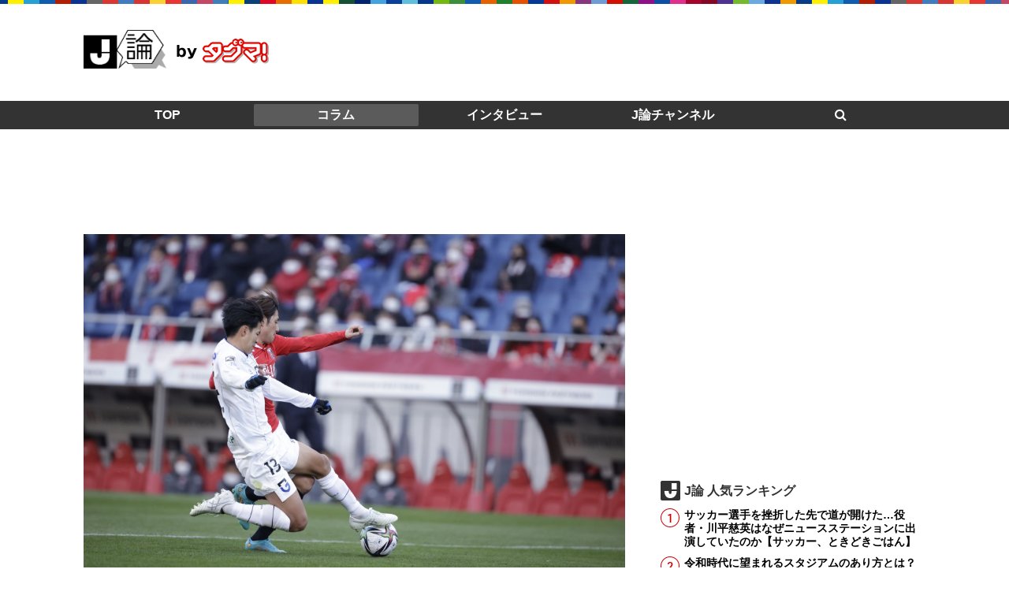

--- FILE ---
content_type: text/html; charset=UTF-8
request_url: https://j-ron.jp/post/3098
body_size: 8982
content:
<!DOCTYPE html>
<html lang="ja">
<head>
<meta charset="utf-8">
<meta http-equiv="X-UA-Compatible" content="IE=edge,chrome=1">
<meta name="viewport" content="width=device-width">
<!-- <meta name="viewport" content="width=device-width,initial-scale=1"> -->

<!-- css -->
<link href="https://cdnjs.cloudflare.com/ajax/libs/font-awesome/4.3.0/css/font-awesome.min.css" rel="stylesheet">
<link href="https://j-ron.jp/_app/wp-content/themes/j-ron/style.css?v=20240306150038" rel="stylesheet" type="text/css" media="screen,print">



<!-- icon -->
<!-- <link rel="apple-touch-icon" href="http://www.example.net/common/img/icon.png">
<link rel="apple-touch-icon-precomposed" href="http://www.example.net/common/img/icon.png">
<link rel="shortcut icon" href="http://www.example.net/favicon.ico" type="image/vnd.microsoft.icon" />
<link rel="icon" href="http://www.example.net/favicon.ico" type="image/vnd.microsoft.icon" /> -->

<!-- JavaScript -->
<script src="https://cdnjs.cloudflare.com/ajax/libs/jquery/3.4.1/jquery.min.js"></script>


	<style>img:is([sizes="auto" i], [sizes^="auto," i]) { contain-intrinsic-size: 3000px 1500px }</style>
	
		<!-- All in One SEO 4.9.3 - aioseo.com -->
		<title>【藤田真郷／今日のベストショット】2022年2月26日 J1リーグ第2節 浦和レッズvsガンバ大阪 | [J論] - これを読めばJが見える Jリーグ系コラムサイト</title>
	<meta name="robots" content="max-image-preview:large" />
	<meta name="author" content="J論編集部2号"/>
	<meta name="keywords" content="コラム" />
	<link rel="canonical" href="https://www.targma.jp/j-ron/2022/02/27/post2243/" />
	<meta name="generator" content="All in One SEO (AIOSEO) 4.9.3" />
		<meta property="og:locale" content="ja_JP" />
		<meta property="og:site_name" content="[J論] - これを読めばJが見える Jリーグ系コラムサイト" />
		<meta property="og:type" content="article" />
		<meta property="og:title" content="【藤田真郷／今日のベストショット】2022年2月26日 J1リーグ第2節 浦和レッズvsガンバ大阪 | [J論] - これを読めばJが見える Jリーグ系コラムサイト" />
		<meta property="og:url" content="https://www.targma.jp/j-ron/2022/02/27/post2243/" />
		<meta property="og:image" content="https://j-ron.jp/_app/wp-content/uploads/2022/02/M4A1775_1.jpg" />
		<meta property="og:image:secure_url" content="https://j-ron.jp/_app/wp-content/uploads/2022/02/M4A1775_1.jpg" />
		<meta property="og:image:width" content="1000" />
		<meta property="og:image:height" content="667" />
		<meta property="article:published_time" content="2022-02-27T00:12:41+00:00" />
		<meta property="article:modified_time" content="2022-02-27T00:12:41+00:00" />
		<meta name="twitter:card" content="summary_large_image" />
		<meta name="twitter:site" content="@jron_j" />
		<meta name="twitter:title" content="【藤田真郷／今日のベストショット】2022年2月26日 J1リーグ第2節 浦和レッズvsガンバ大阪 | [J論] - これを読めばJが見える Jリーグ系コラムサイト" />
		<meta name="twitter:image" content="https://j-ron.jp/_app/wp-content/uploads/2022/02/M4A1775_1.jpg" />
		<!-- All in One SEO -->

<link rel='dns-prefetch' href='//stats.wp.com' />
<link rel='stylesheet' id='wp-block-library-css' href='https://j-ron.jp/_app/wp-includes/css/dist/block-library/style.min.css?ver=6.8.3' type='text/css' media='all' />
<style id='classic-theme-styles-inline-css' type='text/css'>
/*! This file is auto-generated */
.wp-block-button__link{color:#fff;background-color:#32373c;border-radius:9999px;box-shadow:none;text-decoration:none;padding:calc(.667em + 2px) calc(1.333em + 2px);font-size:1.125em}.wp-block-file__button{background:#32373c;color:#fff;text-decoration:none}
</style>
<link rel='stylesheet' id='aioseo/css/src/vue/standalone/blocks/table-of-contents/global.scss-css' href='https://j-ron.jp/_app/wp-content/plugins/all-in-one-seo-pack/dist/Lite/assets/css/table-of-contents/global.e90f6d47.css?ver=4.9.3' type='text/css' media='all' />
<link rel='stylesheet' id='mediaelement-css' href='https://j-ron.jp/_app/wp-includes/js/mediaelement/mediaelementplayer-legacy.min.css?ver=4.2.17' type='text/css' media='all' />
<link rel='stylesheet' id='wp-mediaelement-css' href='https://j-ron.jp/_app/wp-includes/js/mediaelement/wp-mediaelement.min.css?ver=6.8.3' type='text/css' media='all' />
<style id='jetpack-sharing-buttons-style-inline-css' type='text/css'>
.jetpack-sharing-buttons__services-list{display:flex;flex-direction:row;flex-wrap:wrap;gap:0;list-style-type:none;margin:5px;padding:0}.jetpack-sharing-buttons__services-list.has-small-icon-size{font-size:12px}.jetpack-sharing-buttons__services-list.has-normal-icon-size{font-size:16px}.jetpack-sharing-buttons__services-list.has-large-icon-size{font-size:24px}.jetpack-sharing-buttons__services-list.has-huge-icon-size{font-size:36px}@media print{.jetpack-sharing-buttons__services-list{display:none!important}}.editor-styles-wrapper .wp-block-jetpack-sharing-buttons{gap:0;padding-inline-start:0}ul.jetpack-sharing-buttons__services-list.has-background{padding:1.25em 2.375em}
</style>
<style id='global-styles-inline-css' type='text/css'>
:root{--wp--preset--aspect-ratio--square: 1;--wp--preset--aspect-ratio--4-3: 4/3;--wp--preset--aspect-ratio--3-4: 3/4;--wp--preset--aspect-ratio--3-2: 3/2;--wp--preset--aspect-ratio--2-3: 2/3;--wp--preset--aspect-ratio--16-9: 16/9;--wp--preset--aspect-ratio--9-16: 9/16;--wp--preset--color--black: #000000;--wp--preset--color--cyan-bluish-gray: #abb8c3;--wp--preset--color--white: #ffffff;--wp--preset--color--pale-pink: #f78da7;--wp--preset--color--vivid-red: #cf2e2e;--wp--preset--color--luminous-vivid-orange: #ff6900;--wp--preset--color--luminous-vivid-amber: #fcb900;--wp--preset--color--light-green-cyan: #7bdcb5;--wp--preset--color--vivid-green-cyan: #00d084;--wp--preset--color--pale-cyan-blue: #8ed1fc;--wp--preset--color--vivid-cyan-blue: #0693e3;--wp--preset--color--vivid-purple: #9b51e0;--wp--preset--gradient--vivid-cyan-blue-to-vivid-purple: linear-gradient(135deg,rgba(6,147,227,1) 0%,rgb(155,81,224) 100%);--wp--preset--gradient--light-green-cyan-to-vivid-green-cyan: linear-gradient(135deg,rgb(122,220,180) 0%,rgb(0,208,130) 100%);--wp--preset--gradient--luminous-vivid-amber-to-luminous-vivid-orange: linear-gradient(135deg,rgba(252,185,0,1) 0%,rgba(255,105,0,1) 100%);--wp--preset--gradient--luminous-vivid-orange-to-vivid-red: linear-gradient(135deg,rgba(255,105,0,1) 0%,rgb(207,46,46) 100%);--wp--preset--gradient--very-light-gray-to-cyan-bluish-gray: linear-gradient(135deg,rgb(238,238,238) 0%,rgb(169,184,195) 100%);--wp--preset--gradient--cool-to-warm-spectrum: linear-gradient(135deg,rgb(74,234,220) 0%,rgb(151,120,209) 20%,rgb(207,42,186) 40%,rgb(238,44,130) 60%,rgb(251,105,98) 80%,rgb(254,248,76) 100%);--wp--preset--gradient--blush-light-purple: linear-gradient(135deg,rgb(255,206,236) 0%,rgb(152,150,240) 100%);--wp--preset--gradient--blush-bordeaux: linear-gradient(135deg,rgb(254,205,165) 0%,rgb(254,45,45) 50%,rgb(107,0,62) 100%);--wp--preset--gradient--luminous-dusk: linear-gradient(135deg,rgb(255,203,112) 0%,rgb(199,81,192) 50%,rgb(65,88,208) 100%);--wp--preset--gradient--pale-ocean: linear-gradient(135deg,rgb(255,245,203) 0%,rgb(182,227,212) 50%,rgb(51,167,181) 100%);--wp--preset--gradient--electric-grass: linear-gradient(135deg,rgb(202,248,128) 0%,rgb(113,206,126) 100%);--wp--preset--gradient--midnight: linear-gradient(135deg,rgb(2,3,129) 0%,rgb(40,116,252) 100%);--wp--preset--font-size--small: 13px;--wp--preset--font-size--medium: 20px;--wp--preset--font-size--large: 36px;--wp--preset--font-size--x-large: 42px;--wp--preset--spacing--20: 0.44rem;--wp--preset--spacing--30: 0.67rem;--wp--preset--spacing--40: 1rem;--wp--preset--spacing--50: 1.5rem;--wp--preset--spacing--60: 2.25rem;--wp--preset--spacing--70: 3.38rem;--wp--preset--spacing--80: 5.06rem;--wp--preset--shadow--natural: 6px 6px 9px rgba(0, 0, 0, 0.2);--wp--preset--shadow--deep: 12px 12px 50px rgba(0, 0, 0, 0.4);--wp--preset--shadow--sharp: 6px 6px 0px rgba(0, 0, 0, 0.2);--wp--preset--shadow--outlined: 6px 6px 0px -3px rgba(255, 255, 255, 1), 6px 6px rgba(0, 0, 0, 1);--wp--preset--shadow--crisp: 6px 6px 0px rgba(0, 0, 0, 1);}:where(.is-layout-flex){gap: 0.5em;}:where(.is-layout-grid){gap: 0.5em;}body .is-layout-flex{display: flex;}.is-layout-flex{flex-wrap: wrap;align-items: center;}.is-layout-flex > :is(*, div){margin: 0;}body .is-layout-grid{display: grid;}.is-layout-grid > :is(*, div){margin: 0;}:where(.wp-block-columns.is-layout-flex){gap: 2em;}:where(.wp-block-columns.is-layout-grid){gap: 2em;}:where(.wp-block-post-template.is-layout-flex){gap: 1.25em;}:where(.wp-block-post-template.is-layout-grid){gap: 1.25em;}.has-black-color{color: var(--wp--preset--color--black) !important;}.has-cyan-bluish-gray-color{color: var(--wp--preset--color--cyan-bluish-gray) !important;}.has-white-color{color: var(--wp--preset--color--white) !important;}.has-pale-pink-color{color: var(--wp--preset--color--pale-pink) !important;}.has-vivid-red-color{color: var(--wp--preset--color--vivid-red) !important;}.has-luminous-vivid-orange-color{color: var(--wp--preset--color--luminous-vivid-orange) !important;}.has-luminous-vivid-amber-color{color: var(--wp--preset--color--luminous-vivid-amber) !important;}.has-light-green-cyan-color{color: var(--wp--preset--color--light-green-cyan) !important;}.has-vivid-green-cyan-color{color: var(--wp--preset--color--vivid-green-cyan) !important;}.has-pale-cyan-blue-color{color: var(--wp--preset--color--pale-cyan-blue) !important;}.has-vivid-cyan-blue-color{color: var(--wp--preset--color--vivid-cyan-blue) !important;}.has-vivid-purple-color{color: var(--wp--preset--color--vivid-purple) !important;}.has-black-background-color{background-color: var(--wp--preset--color--black) !important;}.has-cyan-bluish-gray-background-color{background-color: var(--wp--preset--color--cyan-bluish-gray) !important;}.has-white-background-color{background-color: var(--wp--preset--color--white) !important;}.has-pale-pink-background-color{background-color: var(--wp--preset--color--pale-pink) !important;}.has-vivid-red-background-color{background-color: var(--wp--preset--color--vivid-red) !important;}.has-luminous-vivid-orange-background-color{background-color: var(--wp--preset--color--luminous-vivid-orange) !important;}.has-luminous-vivid-amber-background-color{background-color: var(--wp--preset--color--luminous-vivid-amber) !important;}.has-light-green-cyan-background-color{background-color: var(--wp--preset--color--light-green-cyan) !important;}.has-vivid-green-cyan-background-color{background-color: var(--wp--preset--color--vivid-green-cyan) !important;}.has-pale-cyan-blue-background-color{background-color: var(--wp--preset--color--pale-cyan-blue) !important;}.has-vivid-cyan-blue-background-color{background-color: var(--wp--preset--color--vivid-cyan-blue) !important;}.has-vivid-purple-background-color{background-color: var(--wp--preset--color--vivid-purple) !important;}.has-black-border-color{border-color: var(--wp--preset--color--black) !important;}.has-cyan-bluish-gray-border-color{border-color: var(--wp--preset--color--cyan-bluish-gray) !important;}.has-white-border-color{border-color: var(--wp--preset--color--white) !important;}.has-pale-pink-border-color{border-color: var(--wp--preset--color--pale-pink) !important;}.has-vivid-red-border-color{border-color: var(--wp--preset--color--vivid-red) !important;}.has-luminous-vivid-orange-border-color{border-color: var(--wp--preset--color--luminous-vivid-orange) !important;}.has-luminous-vivid-amber-border-color{border-color: var(--wp--preset--color--luminous-vivid-amber) !important;}.has-light-green-cyan-border-color{border-color: var(--wp--preset--color--light-green-cyan) !important;}.has-vivid-green-cyan-border-color{border-color: var(--wp--preset--color--vivid-green-cyan) !important;}.has-pale-cyan-blue-border-color{border-color: var(--wp--preset--color--pale-cyan-blue) !important;}.has-vivid-cyan-blue-border-color{border-color: var(--wp--preset--color--vivid-cyan-blue) !important;}.has-vivid-purple-border-color{border-color: var(--wp--preset--color--vivid-purple) !important;}.has-vivid-cyan-blue-to-vivid-purple-gradient-background{background: var(--wp--preset--gradient--vivid-cyan-blue-to-vivid-purple) !important;}.has-light-green-cyan-to-vivid-green-cyan-gradient-background{background: var(--wp--preset--gradient--light-green-cyan-to-vivid-green-cyan) !important;}.has-luminous-vivid-amber-to-luminous-vivid-orange-gradient-background{background: var(--wp--preset--gradient--luminous-vivid-amber-to-luminous-vivid-orange) !important;}.has-luminous-vivid-orange-to-vivid-red-gradient-background{background: var(--wp--preset--gradient--luminous-vivid-orange-to-vivid-red) !important;}.has-very-light-gray-to-cyan-bluish-gray-gradient-background{background: var(--wp--preset--gradient--very-light-gray-to-cyan-bluish-gray) !important;}.has-cool-to-warm-spectrum-gradient-background{background: var(--wp--preset--gradient--cool-to-warm-spectrum) !important;}.has-blush-light-purple-gradient-background{background: var(--wp--preset--gradient--blush-light-purple) !important;}.has-blush-bordeaux-gradient-background{background: var(--wp--preset--gradient--blush-bordeaux) !important;}.has-luminous-dusk-gradient-background{background: var(--wp--preset--gradient--luminous-dusk) !important;}.has-pale-ocean-gradient-background{background: var(--wp--preset--gradient--pale-ocean) !important;}.has-electric-grass-gradient-background{background: var(--wp--preset--gradient--electric-grass) !important;}.has-midnight-gradient-background{background: var(--wp--preset--gradient--midnight) !important;}.has-small-font-size{font-size: var(--wp--preset--font-size--small) !important;}.has-medium-font-size{font-size: var(--wp--preset--font-size--medium) !important;}.has-large-font-size{font-size: var(--wp--preset--font-size--large) !important;}.has-x-large-font-size{font-size: var(--wp--preset--font-size--x-large) !important;}
:where(.wp-block-post-template.is-layout-flex){gap: 1.25em;}:where(.wp-block-post-template.is-layout-grid){gap: 1.25em;}
:where(.wp-block-columns.is-layout-flex){gap: 2em;}:where(.wp-block-columns.is-layout-grid){gap: 2em;}
:root :where(.wp-block-pullquote){font-size: 1.5em;line-height: 1.6;}
</style>
<link rel='stylesheet' id='custom-social-button-css' href='https://j-ron.jp/_app/wp-content/plugins/custom-social-button/common/css/social-button.css?ver=0.3.2' type='text/css' media='all' />
<link rel='stylesheet' id='jquery-lazyloadxt-fadein-css-css' href='//j-ron.jp/_app/wp-content/plugins/a3-lazy-load/assets/css/jquery.lazyloadxt.fadein.css?ver=6.8.3' type='text/css' media='all' />
<link rel='stylesheet' id='a3a3_lazy_load-css' href='//j-ron.jp/_app/wp-content/uploads/sass/a3_lazy_load.min.css?ver=1709517884' type='text/css' media='all' />
<script type="text/javascript" src="https://j-ron.jp/_app/wp-includes/js/jquery/jquery.min.js?ver=3.7.1" id="jquery-core-js"></script>
<script type="text/javascript" src="https://j-ron.jp/_app/wp-includes/js/jquery/jquery-migrate.min.js?ver=3.4.1" id="jquery-migrate-js"></script>
<link rel="alternate" title="oEmbed (JSON)" type="application/json+oembed" href="https://j-ron.jp/wp-json/oembed/1.0/embed?url=https%3A%2F%2Fj-ron.jp%2Fpost%2F3098" />
<link rel="alternate" title="oEmbed (XML)" type="text/xml+oembed" href="https://j-ron.jp/wp-json/oembed/1.0/embed?url=https%3A%2F%2Fj-ron.jp%2Fpost%2F3098&#038;format=xml" />
	<style>img#wpstats{display:none}</style>
		<script type="application/ld+json">{"@context":"http://schema.org","@type":"BreadcrumbList","itemListElement":[{"@type":"ListItem","position":1,"item":{"@id":"https://j-ron.jp","name":"[J論] - これを読めばJが見える Jリーグ系コラムサイト"}},{"@type":"ListItem","position":2,"item":{"@id":"https://j-ron.jp/category/column","name":"コラム"}},{"@type":"ListItem","position":3,"item":{"@id":"https://j-ron.jp/post/3098","name":"【藤田真郷／今日のベストショット】2022年2月26日 J1リーグ第2節 浦和レッズvsガンバ大阪"}}]}</script>
<!-- Global site tag (gtag.js) - Google Analytics -->
<script async src="https://www.googletagmanager.com/gtag/js?id=UA-51022773-1"></script>
<script>
  window.dataLayer = window.dataLayer || [];
  function gtag(){dataLayer.push(arguments);}
  gtag('js', new Date());
  gtag('config', 'UA-51022773-1');
</script>

</head>



<body class="wp-singular post-template-default single single-post postid-3098 single-format-standard wp-theme-j-ron category-column">



<header>  
  <h1 class="logo"><a href="https://j-ron.jp/">    <img src="https://j-ron.jp/_app/wp-content/themes/j-ron/common/img/logo@2x.png" alt="J論 by タグマ!" width="235" height="49" >
  </a></h1>
  <div class="box header-box"><script async src="https://pagead2.googlesyndication.com/pagead/js/adsbygoogle.js"></script>
<!-- J論PC版ヘッダロゴ横728x90 -->
<ins class="adsbygoogle"
     style="display:inline-block;width:728px;height:90px"
     data-ad-client="ca-pub-2303473230217303"
     data-ad-slot="4688794056"></ins>
<script>
     (adsbygoogle = window.adsbygoogle || []).push({});
</script></div>
</header>



<nav class="header-nav">
  <ul class="nav-global">
    <li class="home"><a href="https://j-ron.jp" class="">TOP</a></li>
    <li class="menu-category-2"><a href="https://j-ron.jp/category/column">コラム</a></li>
<li class="menu-category-126"><a href="https://j-ron.jp/category/interview">インタビュー</a></li>
<li class="menu-category-348"><a href="https://j-ron.jp/category/movie">J論チャンネル</a></li>
    <li class="search"><label for="nav-search-toggle"><i class="fa fa-search" aria-hidden="true"><span>検索</span></i></label></li>
  </ul>
  <input type="checkbox" id="nav-search-toggle">
  <div id="nav-search">
    <!--
    <form id="search-form" method="get" action="https://www.google.co.jp/search">
			<input type="hidden" name="hl" value="ja">
			<input type="hidden" name="as_sitesearch" value="j-ron.jp">
			<input type="hidden" name="ie" value="utf-8">
			<input type="hidden" name="oe" value="utf-8">
			
			<input type="text" class="text" name="q" maxlength="255" placeholder="サイト内検索">
			<input type="submit" name="btnG" class="btn" value="検索">
		</form>
		-->
    <form id="search" action="/" method="get">
      <input type="text" id="search_word" name="s" placeholder="検索する">
			<input type="submit" name="btnG" class="btn" value="検索">
    </form>
  </div>
</nav>
<script>
jQuery(function($){
  $('#search').on('submit',function(event){
    event.preventDefault();
    search_word = $('#search_word').val();
    location.href = 'https://j-ron.jp/search/' + encodeURIComponent( search_word );
  });
});
</script>



<div class="box box-nav-bottom"><script async src="https://pagead2.googlesyndication.com/pagead/js/adsbygoogle.js"></script>
<!-- J論PC版ナビ下ビルボード970x90 -->
<ins class="adsbygoogle"
     style="display:inline-block;width:970px;height:90px"
     data-ad-client="ca-pub-2303473230217303"
     data-ad-slot="7365738911"></ins>
<script>
     (adsbygoogle = window.adsbygoogle || []).push({});
</script></div>



<main id="main">



<div id="content" class="content single">



<article>

<figure class="eyecatch">
  <img width="1000" height="667" src="//j-ron.jp/_app/wp-content/plugins/a3-lazy-load/assets/images/lazy_placeholder.gif" data-lazy-type="image" data-src="https://j-ron.jp/_app/wp-content/uploads/2022/02/M4A1775_1.jpg" class="lazy lazy-hidden attachment-full size-full wp-post-image" alt="" decoding="async" fetchpriority="high" srcset="" data-srcset="https://j-ron.jp/_app/wp-content/uploads/2022/02/M4A1775_1.jpg 1000w, https://j-ron.jp/_app/wp-content/uploads/2022/02/M4A1775_1-687x458.jpg 687w, https://j-ron.jp/_app/wp-content/uploads/2022/02/M4A1775_1-768x512.jpg 768w" sizes="(max-width: 1000px) 100vw, 1000px" /><noscript><img width="1000" height="667" src="https://j-ron.jp/_app/wp-content/uploads/2022/02/M4A1775_1.jpg" class="attachment-full size-full wp-post-image" alt="" decoding="async" fetchpriority="high" srcset="https://j-ron.jp/_app/wp-content/uploads/2022/02/M4A1775_1.jpg 1000w, https://j-ron.jp/_app/wp-content/uploads/2022/02/M4A1775_1-687x458.jpg 687w, https://j-ron.jp/_app/wp-content/uploads/2022/02/M4A1775_1-768x512.jpg 768w" sizes="(max-width: 1000px) 100vw, 1000px" /></noscript></figure>

<h1>【藤田真郷／今日のベストショット】2022年2月26日 J1リーグ第2節 浦和レッズvsガンバ大阪</h1>

<div>
<ul class="single-social-button social-button-right"><li class="social-line"><a href="http://line.me/R/msg/text/?%E3%80%90%E8%97%A4%E7%94%B0%E7%9C%9F%E9%83%B7%EF%BC%8F%E4%BB%8A%E6%97%A5%E3%81%AE%E3%83%99%E3%82%B9%E3%83%88%E3%82%B7%E3%83%A7%E3%83%83%E3%83%88%E3%80%912022%E5%B9%B42%E6%9C%8826%E6%97%A5%20J1%E3%83%AA%E3%83%BC%E3%82%B0%E7%AC%AC2%E7%AF%80%20%E6%B5%A6%E5%92%8C%E3%83%AC%E3%83%83%E3%82%BAvs%E3%82%AC%E3%83%B3%E3%83%90%E5%A4%A7%E9%98%AA%20%5BJ%E8%AB%96%5D%20https%3A%2F%2Fj-ron.jp%2Fpost%2F3098" target="_blank" title="LINEにおくる"><span class="social-icon icon-line"></span><span class="label">LINE</span></a></li><li class="social-hatena"><a href="http://b.hatena.ne.jp/entry/https%3A%2F%2Fj-ron.jp%2Fpost%2F3098" target="_blank" title="はてなブックマークにブックマークする"><span class="social-icon icon-hatena"></span><span class="label">Hatena</span></a></li><li class="social-facebook"><a href="http://www.facebook.com/sharer.php?u=https%3A%2F%2Fj-ron.jp%2Fpost%2F3098" target="_blank" title="Facebookでシェアする"><span class="social-icon icon-facebook"></span><span class="label">Facebook</span></a></li><li class="social-twitter"><a href="http://twitter.com/intent/tweet?text=%E3%80%90%E8%97%A4%E7%94%B0%E7%9C%9F%E9%83%B7%EF%BC%8F%E4%BB%8A%E6%97%A5%E3%81%AE%E3%83%99%E3%82%B9%E3%83%88%E3%82%B7%E3%83%A7%E3%83%83%E3%83%88%E3%80%912022%E5%B9%B42%E6%9C%8826%E6%97%A5%20J1%E3%83%AA%E3%83%BC%E3%82%B0%E7%AC%AC2%E7%AF%80%20%E6%B5%A6%E5%92%8C%E3%83%AC%E3%83%83%E3%82%BAvs%E3%82%AC%E3%83%B3%E3%83%90%E5%A4%A7%E9%98%AA%20%5BJ%E8%AB%96%5D&amp;url=https%3A%2F%2Fj-ron.jp%2Fpost%2F3098" target="_blank" title="Twitterでつぶやく"><span class="social-icon icon-twitter"></span><span class="label">Twitter</span></a></li></ul></div>

<ul class="post-meta">
  <li class="post-date">2022.2.27</li>
  <!-- <li>writer: </li> -->
  </ul>


<div class="detail">

<p>J1リーグ第2節　浦和レッズ0（0－0）1ガンバ大阪<br />
15:01キックオフ　埼玉スタジアム2002　入場者数16,121人<br />
試合データリンクは<a href="https://www.jleague.jp/match/j1/2022/022605/live/">こちら</a></p>
<p>&nbsp;</p>
<p><img decoding="async" class="lazy lazy-hidden aligncenter size-full wp-image-2244" src="//j-ron.jp/_app/wp-content/plugins/a3-lazy-load/assets/images/lazy_placeholder.gif" data-lazy-type="image" data-src="https://www5.targma.jp/j-ron/wp-content/uploads/sites/5/2022/02/M4A1775_1.jpg" alt="" width="1200" height="800" /><noscript><img decoding="async" class="aligncenter size-full wp-image-2244" src="https://www5.targma.jp/j-ron/wp-content/uploads/sites/5/2022/02/M4A1775_1.jpg" alt="" width="1200" height="800" /></noscript></p>
<p>&nbsp;</p>
<p>後半３２分、高尾瑠が関根貴大のドリブルを止めに行く。</p>
<p>&nbsp;</p>
<p>&nbsp;</p>
<blockquote><p><strong>藤田真郷（ふじた・まさと）</strong><br />
サッカーを中心にスポーツ全般を取材。Jリーグ、日本代表、W杯、UEFA_CL,アジア大会、夏季、冬季オリンピック、他。A.J.P.S(日本スポーツプレス協会)会員、A.I.P.S(国際スポーツプレス協会)会員。</p></blockquote>
<p>&nbsp;</p>

</div>

</article>



<div>
<ul class="single-social-button social-button-large"><li class="social-line"><a href="http://line.me/R/msg/text/?%E3%80%90%E8%97%A4%E7%94%B0%E7%9C%9F%E9%83%B7%EF%BC%8F%E4%BB%8A%E6%97%A5%E3%81%AE%E3%83%99%E3%82%B9%E3%83%88%E3%82%B7%E3%83%A7%E3%83%83%E3%83%88%E3%80%912022%E5%B9%B42%E6%9C%8826%E6%97%A5%20J1%E3%83%AA%E3%83%BC%E3%82%B0%E7%AC%AC2%E7%AF%80%20%E6%B5%A6%E5%92%8C%E3%83%AC%E3%83%83%E3%82%BAvs%E3%82%AC%E3%83%B3%E3%83%90%E5%A4%A7%E9%98%AA%20%5BJ%E8%AB%96%5D%20https%3A%2F%2Fj-ron.jp%2Fpost%2F3098" target="_blank" title="LINEにおくる"><span class="social-icon icon-line"></span><span class="label">LINE</span></a></li><li class="social-hatena"><a href="http://b.hatena.ne.jp/entry/https%3A%2F%2Fj-ron.jp%2Fpost%2F3098" target="_blank" title="はてなブックマークにブックマークする"><span class="social-icon icon-hatena"></span><span class="label">Hatena</span></a></li><li class="social-facebook"><a href="http://www.facebook.com/sharer.php?u=https%3A%2F%2Fj-ron.jp%2Fpost%2F3098" target="_blank" title="Facebookでシェアする"><span class="social-icon icon-facebook"></span><span class="label">Facebook</span></a></li><li class="social-twitter"><a href="http://twitter.com/intent/tweet?text=%E3%80%90%E8%97%A4%E7%94%B0%E7%9C%9F%E9%83%B7%EF%BC%8F%E4%BB%8A%E6%97%A5%E3%81%AE%E3%83%99%E3%82%B9%E3%83%88%E3%82%B7%E3%83%A7%E3%83%83%E3%83%88%E3%80%912022%E5%B9%B42%E6%9C%8826%E6%97%A5%20J1%E3%83%AA%E3%83%BC%E3%82%B0%E7%AC%AC2%E7%AF%80%20%E6%B5%A6%E5%92%8C%E3%83%AC%E3%83%83%E3%82%BAvs%E3%82%AC%E3%83%B3%E3%83%90%E5%A4%A7%E9%98%AA%20%5BJ%E8%AB%96%5D&amp;url=https%3A%2F%2Fj-ron.jp%2Fpost%2F3098" target="_blank" title="Twitterでつぶやく"><span class="social-icon icon-twitter"></span><span class="label">Twitter</span></a></li></ul></div>



<div class='yarpp yarpp-related yarpp-related-website yarpp-template-yarpp-template-thumbnail'>
<h2><img src="https://j-ron.jp/_app/wp-content/themes/j-ron/common/img/icon-related@2x.png" alt="icon-related@2x" width="25" height="25" />こちらもおすすめ</h2>
<ul class="related">
		
    <li><a href="https://j-ron.jp/post/3096">
      <figure><img src="https://j-ron.jp/_app/wp-content/uploads/2021/02/六川亨の視点.jpg"></figure>
      <div class="list-summary">
        <h3>【六川亨の視点】2022年2月26日 J1リーグ第2節 浦和レッズvsガンバ大阪</h3>
      </div>
    </a></li>
	
		
    <li><a href="https://j-ron.jp/post/2648">
      <figure><img src="https://j-ron.jp/_app/wp-content/uploads/2021/03/J5I2039_1.jpg"></figure>
      <div class="list-summary">
        <h3>【藤田真郷／今日のベストショット】2021年3月6日 J1リーグ第2節 名古屋グランパスvs北海道コンサドーレ札幌</h3>
      </div>
    </a></li>
	
		
    <li><a href="https://j-ron.jp/post/2747">
      <figure><img src="https://j-ron.jp/_app/wp-content/uploads/2021/05/J5I2661_1.jpg"></figure>
      <div class="list-summary">
        <h3>【藤田真郷／今日のベストショット】2021年5月2日 J1リーグ第12節 湘南ベルマーレvs北海道コンサドーレ札幌</h3>
      </div>
    </a></li>
	
		
    <li><a href="https://j-ron.jp/post/2836">
      <figure><img src="https://j-ron.jp/_app/wp-content/uploads/2021/07/J5I4308_1.jpg"></figure>
      <div class="list-summary">
        <h3>【藤田真郷／今日のベストショット】2021年7月11日 J1リーグ第22節 湘南ベルマーレvsFC東京</h3>
      </div>
    </a></li>
	
	</ul>
</div>



<!-- #content --></div>



<div id="side" class="side">



<div class="box"><script async src="https://pagead2.googlesyndication.com/pagead/js/adsbygoogle.js"></script>
<!-- J論PC版右カラム336x280 -->
<ins class="adsbygoogle"
     style="display:inline-block;width:336px;height:280px"
     data-ad-client="ca-pub-2303473230217303"
     data-ad-slot="3184140695"></ins>
<script>
     (adsbygoogle = window.adsbygoogle || []).push({});
</script></div>



<aside>
<h3><img src="https://j-ron.jp/_app/wp-content/themes/j-ron/common/img/icon-jron@2x.png" alt="J論" width="25" height="25" >J論 人気ランキング</h3>
<ol class="list-rank">
  <li>
    <h4><a href="https://j-ron.jp/post/5439">サッカー選手を挫折した先で道が開けた…役者・川平慈英はなぜニュースステーションに出演していたのか【サッカー、ときどきごはん】</a></h4>
  </li>
  <li>
    <h4><a href="https://j-ron.jp/post/1300">令和時代に望まれるスタジアムのあり方とは？クラブライセンス事務局の「中の人」に訊く(前編)</a></h4>
  </li>
  <li>
    <h4><a href="https://j-ron.jp/post/5707">「セリエAダイジェスト」は特別な番組だった…フジテレビを卒業した青嶋達也アナのサッカー史【サッカー、ときどきごはん】 </a></h4>
  </li>
  <li>
    <h4><a href="https://j-ron.jp/post/5463">解任を伝えるのが一番しんどい…鹿島アントラーズ・鈴木満が語る強化責任者の仕事【サッカー、ときどきごはん】</a></h4>
  </li>
  <li>
    <h4><a href="https://j-ron.jp/post/620">サッカーの記事で見かける「スカッド」の意味を調べてみた</a></h4>
  </li>
  <li>
    <h4><a href="https://j-ron.jp/post/5921">関東リーグの白い巨人・南葛SCの「お金のリアル」代表兼GMが語るクラブ経営(サッカー×マネー)【1/7(水)21時スタート】</a></h4>
  </li>
  <li>
    <h4><a href="https://j-ron.jp/post/1297">山形・相田社長が最初に行ったクラブ改革は挨拶。その後に見据える新スタジアムの構想とは？</a></h4>
  </li>
  <li>
    <h4><a href="https://j-ron.jp/post/251">コンサドーレの野々村芳和社長が語る日ハムとのコラボの可能性</a></h4>
  </li>
  <li>
    <h4><a href="https://j-ron.jp/post/1311">ミシャ式はガラパゴスか最先端か?3-4-2-1の可変システムがもたらした革命(西部謙司)</a></h4>
  </li>
  <li>
    <h4><a href="https://j-ron.jp/post/4037">「あなたは顔で人を遠ざける」と言われたけど…徳島で踏ん張る柿谷曜一朗の本心【サッカー、ときどきごはん】</a></h4>
  </li>
</ol>
</aside>



<aside class="center">
  <p>
    <a href="https://www.targma.jp" target="_blank">プレミアムWEBマガジン<br>
    <img src="/_app/wp-content/uploads/static/targma_logo.png" alt="タグマ!" width="180" style="margin:5px 0 0"><br>
    https://www.targma.jp</a>
  </p>
</aside>












<aside>
  <h3><img src="https://j-ron.jp/_app/wp-content/themes/j-ron/common/img/icon-list@2x.png" alt="" width="25" height="25" >J1順位</h3>
  <div id="standings-j1" class="standings">
    Coming Soon...    Coming Soon...  </div>
  <h3><img src="https://j-ron.jp/_app/wp-content/themes/j-ron/common/img/icon-list@2x.png" alt="" width="25" height="25" >J1日程</h3>
  <div id="next-j1" class="next-game">
    Coming Soon...  </div>
</aside>

<aside>
  <h3><img src="https://j-ron.jp/_app/wp-content/themes/j-ron/common/img/icon-list@2x.png" alt="" width="25" height="25" >J2順位</h3>
  <div id="standings-j2" class="standings">
    Coming Soon...  </div>
  <h3><img src="https://j-ron.jp/_app/wp-content/themes/j-ron/common/img/icon-list@2x.png" alt="" width="25" height="25" >J2日程</h3>
  <div id="next-j2" class="next-game">
    Coming Soon...  </div>
</aside>

<aside>
  <h3><img src="https://j-ron.jp/_app/wp-content/themes/j-ron/common/img/icon-list@2x.png" alt="" width="25" height="25" >J3順位</h3>
  <div id="standings-j3" class="standings">
    Coming Soon...  </div>
  <h3><img src="https://j-ron.jp/_app/wp-content/themes/j-ron/common/img/icon-list@2x.png" alt="" width="25" height="25" >J3日程</h3>
  <div id="next-j3" class="next-game">
    Coming Soon...  </div>
</aside>


<!-- #side --></div>


</main>



<section class="footer-standings">
</section>



<div class="box box-content-bottom"><script async src="https://pagead2.googlesyndication.com/pagead/js/adsbygoogle.js"></script>
<!-- J論PC版フッタ上728x90 -->
<ins class="adsbygoogle"
     style="display:inline-block;width:728px;height:90px"
     data-ad-client="ca-pub-2303473230217303"
     data-ad-slot="7369414826"></ins>
<script>
     (adsbygoogle = window.adsbygoogle || []).push({});
</script></div>



<footer>

<div id="pagetop" class="pagetop"><a href="#">ページ先頭へ</a></div>

<nav>
<ul>
	<li class="footer-logo-jron"><a href="https://j-ron.jp/"><img src="https://j-ron.jp/_app/wp-content/themes/j-ron/common/img/logo-footer-jron.png" alt="これを読めばJが見える [J論]" width="124" height="88"></a></li>
	<li class="footer-link">
		<ul>
			<li class="footer-link-twitter"><a href="https://twitter.com/jron_j" title="Twitter"><i class="fa fa-twitter" aria-hidden="true"></i></a></li>
			<li class="footer-link-facebook"><a href="https://www.facebook.com/jronjp" title="Facebook"><i class="fa fa-facebook" aria-hidden="true"></i></a></li>
		</ul>
		<ul>
			<li><a href="https://www.guard-kanasal.co.jp/" target="_blank">運営会社</a></li>
			<li><a href="/about">J論とは</a></li>
			<li><a href="mailto:j-ron@j-ron.jp">お問い合わせ</a></li>
		</ul>
	</li>
	<li class="footer-logo-targma">
		<a href="https://www.targma.jp" target="_blank">プレミアムWEBマガジン<br>
		<img src="/_app/wp-content/uploads/static/targma_logo.png" alt="タグマ!" width="130" style="margin:5px 0 0"><br>
		https://www.targma.jp</a>
	</li>
</ul>
</nav>

<p class="footer-chief-editor">編集長　村田要（ガードかなさる有限会社）</p>

<p class="copyright">Copyright©J論 All Right Reserved.</p>

</footer>



<script>
jQuery(function($){
  
  // ページ先頭へ戻るリンクの挙動
  var pagetop_timer = null;
  pagetop = $('#pagetop');
  $(window).on('load scroll',function(){
  	clearTimeout(pagetop_timer);
  	pagetop_timer = setTimeout(function() {
  		scrolltop = $(window).scrollTop();
  		if(scrolltop > 100) {
  			pagetop.addClass('view');
  		} else {
  			pagetop.removeClass('view');
  		}
  	},300);
  });
  
});
</script>



<script type="speculationrules">
{"prefetch":[{"source":"document","where":{"and":[{"href_matches":"\/*"},{"not":{"href_matches":["\/_app\/wp-*.php","\/_app\/wp-admin\/*","\/_app\/wp-content\/uploads\/*","\/_app\/wp-content\/*","\/_app\/wp-content\/plugins\/*","\/_app\/wp-content\/themes\/j-ron\/*","\/*\\?(.+)"]}},{"not":{"selector_matches":"a[rel~=\"nofollow\"]"}},{"not":{"selector_matches":".no-prefetch, .no-prefetch a"}}]},"eagerness":"conservative"}]}
</script>
<link rel='stylesheet' id='yarppRelatedCss-css' href='https://j-ron.jp/_app/wp-content/plugins/yet-another-related-posts-plugin/style/related.css?ver=5.30.11' type='text/css' media='all' />
<script type="text/javascript" id="jquery-lazyloadxt-js-extra">
/* <![CDATA[ */
var a3_lazyload_params = {"apply_images":"1","apply_videos":""};
/* ]]> */
</script>
<script type="text/javascript" src="//j-ron.jp/_app/wp-content/plugins/a3-lazy-load/assets/js/jquery.lazyloadxt.extra.min.js?ver=2.7.6" id="jquery-lazyloadxt-js"></script>
<script type="text/javascript" src="//j-ron.jp/_app/wp-content/plugins/a3-lazy-load/assets/js/jquery.lazyloadxt.srcset.min.js?ver=2.7.6" id="jquery-lazyloadxt-srcset-js"></script>
<script type="text/javascript" id="jquery-lazyloadxt-extend-js-extra">
/* <![CDATA[ */
var a3_lazyload_extend_params = {"edgeY":"0","horizontal_container_classnames":""};
/* ]]> */
</script>
<script type="text/javascript" src="//j-ron.jp/_app/wp-content/plugins/a3-lazy-load/assets/js/jquery.lazyloadxt.extend.js?ver=2.7.6" id="jquery-lazyloadxt-extend-js"></script>
<script type="text/javascript" id="jetpack-stats-js-before">
/* <![CDATA[ */
_stq = window._stq || [];
_stq.push([ "view", {"v":"ext","blog":"170699740","post":"3098","tz":"9","srv":"j-ron.jp","j":"1:15.4"} ]);
_stq.push([ "clickTrackerInit", "170699740", "3098" ]);
/* ]]> */
</script>
<script type="text/javascript" src="https://stats.wp.com/e-202603.js" id="jetpack-stats-js" defer="defer" data-wp-strategy="defer"></script>


</body>
</html>
<!-- Performance optimized by Docket Cache: https://wordpress.org/plugins/docket-cache -->


--- FILE ---
content_type: text/html; charset=utf-8
request_url: https://www.google.com/recaptcha/api2/aframe
body_size: 267
content:
<!DOCTYPE HTML><html><head><meta http-equiv="content-type" content="text/html; charset=UTF-8"></head><body><script nonce="7hVqRjJkQkto2ai6RvEvOg">/** Anti-fraud and anti-abuse applications only. See google.com/recaptcha */ try{var clients={'sodar':'https://pagead2.googlesyndication.com/pagead/sodar?'};window.addEventListener("message",function(a){try{if(a.source===window.parent){var b=JSON.parse(a.data);var c=clients[b['id']];if(c){var d=document.createElement('img');d.src=c+b['params']+'&rc='+(localStorage.getItem("rc::a")?sessionStorage.getItem("rc::b"):"");window.document.body.appendChild(d);sessionStorage.setItem("rc::e",parseInt(sessionStorage.getItem("rc::e")||0)+1);localStorage.setItem("rc::h",'1768572576573');}}}catch(b){}});window.parent.postMessage("_grecaptcha_ready", "*");}catch(b){}</script></body></html>